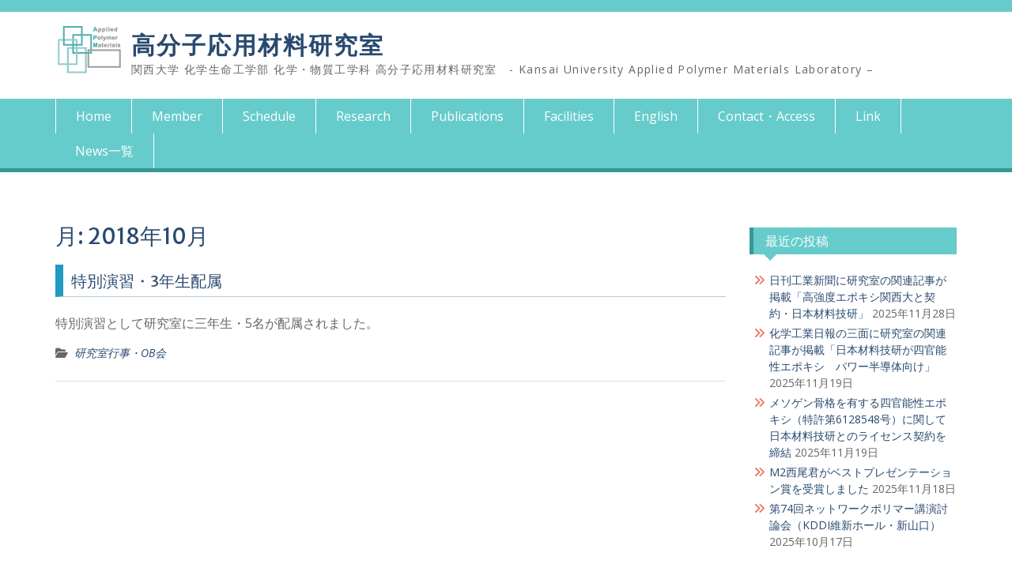

--- FILE ---
content_type: text/html; charset=UTF-8
request_url: https://wps.itc.kansai-u.ac.jp/apmater/2018/10/?doing_wp_cron=1708801668.4293088912963867187500
body_size: 43956
content:
<!DOCTYPE html> <html lang="ja"><head>
	    <meta charset="UTF-8">
    <meta name="viewport" content="width=device-width, initial-scale=1">
    <link rel="profile" href="http://gmpg.org/xfn/11">
    <link rel="pingback" href="https://wps.itc.kansai-u.ac.jp/apmater/xmlrpc.php">
    
<title>2018年10月 &#8211; 高分子応用材料研究室</title>
<meta name='robots' content='max-image-preview:large' />
	<style>img:is([sizes="auto" i], [sizes^="auto," i]) { contain-intrinsic-size: 3000px 1500px }</style>
	<link rel='dns-prefetch' href='//fonts.googleapis.com' />
<link rel="alternate" type="application/rss+xml" title="高分子応用材料研究室 &raquo; フィード" href="https://wps.itc.kansai-u.ac.jp/apmater/feed/" />
<link rel="alternate" type="application/rss+xml" title="高分子応用材料研究室 &raquo; コメントフィード" href="https://wps.itc.kansai-u.ac.jp/apmater/comments/feed/" />
		<!-- This site uses the Google Analytics by MonsterInsights plugin v9.7.0 - Using Analytics tracking - https://www.monsterinsights.com/ -->
		<!-- Note: MonsterInsights is not currently configured on this site. The site owner needs to authenticate with Google Analytics in the MonsterInsights settings panel. -->
					<!-- No tracking code set -->
				<!-- / Google Analytics by MonsterInsights -->
		<script type="text/javascript">
/* <![CDATA[ */
window._wpemojiSettings = {"baseUrl":"https:\/\/s.w.org\/images\/core\/emoji\/16.0.1\/72x72\/","ext":".png","svgUrl":"https:\/\/s.w.org\/images\/core\/emoji\/16.0.1\/svg\/","svgExt":".svg","source":{"concatemoji":"https:\/\/wps.itc.kansai-u.ac.jp\/apmater\/wp-includes\/js\/wp-emoji-release.min.js?ver=6.8.2"}};
/*! This file is auto-generated */
!function(s,n){var o,i,e;function c(e){try{var t={supportTests:e,timestamp:(new Date).valueOf()};sessionStorage.setItem(o,JSON.stringify(t))}catch(e){}}function p(e,t,n){e.clearRect(0,0,e.canvas.width,e.canvas.height),e.fillText(t,0,0);var t=new Uint32Array(e.getImageData(0,0,e.canvas.width,e.canvas.height).data),a=(e.clearRect(0,0,e.canvas.width,e.canvas.height),e.fillText(n,0,0),new Uint32Array(e.getImageData(0,0,e.canvas.width,e.canvas.height).data));return t.every(function(e,t){return e===a[t]})}function u(e,t){e.clearRect(0,0,e.canvas.width,e.canvas.height),e.fillText(t,0,0);for(var n=e.getImageData(16,16,1,1),a=0;a<n.data.length;a++)if(0!==n.data[a])return!1;return!0}function f(e,t,n,a){switch(t){case"flag":return n(e,"\ud83c\udff3\ufe0f\u200d\u26a7\ufe0f","\ud83c\udff3\ufe0f\u200b\u26a7\ufe0f")?!1:!n(e,"\ud83c\udde8\ud83c\uddf6","\ud83c\udde8\u200b\ud83c\uddf6")&&!n(e,"\ud83c\udff4\udb40\udc67\udb40\udc62\udb40\udc65\udb40\udc6e\udb40\udc67\udb40\udc7f","\ud83c\udff4\u200b\udb40\udc67\u200b\udb40\udc62\u200b\udb40\udc65\u200b\udb40\udc6e\u200b\udb40\udc67\u200b\udb40\udc7f");case"emoji":return!a(e,"\ud83e\udedf")}return!1}function g(e,t,n,a){var r="undefined"!=typeof WorkerGlobalScope&&self instanceof WorkerGlobalScope?new OffscreenCanvas(300,150):s.createElement("canvas"),o=r.getContext("2d",{willReadFrequently:!0}),i=(o.textBaseline="top",o.font="600 32px Arial",{});return e.forEach(function(e){i[e]=t(o,e,n,a)}),i}function t(e){var t=s.createElement("script");t.src=e,t.defer=!0,s.head.appendChild(t)}"undefined"!=typeof Promise&&(o="wpEmojiSettingsSupports",i=["flag","emoji"],n.supports={everything:!0,everythingExceptFlag:!0},e=new Promise(function(e){s.addEventListener("DOMContentLoaded",e,{once:!0})}),new Promise(function(t){var n=function(){try{var e=JSON.parse(sessionStorage.getItem(o));if("object"==typeof e&&"number"==typeof e.timestamp&&(new Date).valueOf()<e.timestamp+604800&&"object"==typeof e.supportTests)return e.supportTests}catch(e){}return null}();if(!n){if("undefined"!=typeof Worker&&"undefined"!=typeof OffscreenCanvas&&"undefined"!=typeof URL&&URL.createObjectURL&&"undefined"!=typeof Blob)try{var e="postMessage("+g.toString()+"("+[JSON.stringify(i),f.toString(),p.toString(),u.toString()].join(",")+"));",a=new Blob([e],{type:"text/javascript"}),r=new Worker(URL.createObjectURL(a),{name:"wpTestEmojiSupports"});return void(r.onmessage=function(e){c(n=e.data),r.terminate(),t(n)})}catch(e){}c(n=g(i,f,p,u))}t(n)}).then(function(e){for(var t in e)n.supports[t]=e[t],n.supports.everything=n.supports.everything&&n.supports[t],"flag"!==t&&(n.supports.everythingExceptFlag=n.supports.everythingExceptFlag&&n.supports[t]);n.supports.everythingExceptFlag=n.supports.everythingExceptFlag&&!n.supports.flag,n.DOMReady=!1,n.readyCallback=function(){n.DOMReady=!0}}).then(function(){return e}).then(function(){var e;n.supports.everything||(n.readyCallback(),(e=n.source||{}).concatemoji?t(e.concatemoji):e.wpemoji&&e.twemoji&&(t(e.twemoji),t(e.wpemoji)))}))}((window,document),window._wpemojiSettings);
/* ]]> */
</script>
<style id='wp-emoji-styles-inline-css' type='text/css'>

	img.wp-smiley, img.emoji {
		display: inline !important;
		border: none !important;
		box-shadow: none !important;
		height: 1em !important;
		width: 1em !important;
		margin: 0 0.07em !important;
		vertical-align: -0.1em !important;
		background: none !important;
		padding: 0 !important;
	}
</style>
<link rel='stylesheet' id='wp-block-library-css' href='https://wps.itc.kansai-u.ac.jp/apmater/wp-includes/css/dist/block-library/style.min.css?ver=6.8.2' type='text/css' media='all' />
<style id='wp-block-library-theme-inline-css' type='text/css'>
.wp-block-audio :where(figcaption){color:#555;font-size:13px;text-align:center}.is-dark-theme .wp-block-audio :where(figcaption){color:#ffffffa6}.wp-block-audio{margin:0 0 1em}.wp-block-code{border:1px solid #ccc;border-radius:4px;font-family:Menlo,Consolas,monaco,monospace;padding:.8em 1em}.wp-block-embed :where(figcaption){color:#555;font-size:13px;text-align:center}.is-dark-theme .wp-block-embed :where(figcaption){color:#ffffffa6}.wp-block-embed{margin:0 0 1em}.blocks-gallery-caption{color:#555;font-size:13px;text-align:center}.is-dark-theme .blocks-gallery-caption{color:#ffffffa6}:root :where(.wp-block-image figcaption){color:#555;font-size:13px;text-align:center}.is-dark-theme :root :where(.wp-block-image figcaption){color:#ffffffa6}.wp-block-image{margin:0 0 1em}.wp-block-pullquote{border-bottom:4px solid;border-top:4px solid;color:currentColor;margin-bottom:1.75em}.wp-block-pullquote cite,.wp-block-pullquote footer,.wp-block-pullquote__citation{color:currentColor;font-size:.8125em;font-style:normal;text-transform:uppercase}.wp-block-quote{border-left:.25em solid;margin:0 0 1.75em;padding-left:1em}.wp-block-quote cite,.wp-block-quote footer{color:currentColor;font-size:.8125em;font-style:normal;position:relative}.wp-block-quote:where(.has-text-align-right){border-left:none;border-right:.25em solid;padding-left:0;padding-right:1em}.wp-block-quote:where(.has-text-align-center){border:none;padding-left:0}.wp-block-quote.is-large,.wp-block-quote.is-style-large,.wp-block-quote:where(.is-style-plain){border:none}.wp-block-search .wp-block-search__label{font-weight:700}.wp-block-search__button{border:1px solid #ccc;padding:.375em .625em}:where(.wp-block-group.has-background){padding:1.25em 2.375em}.wp-block-separator.has-css-opacity{opacity:.4}.wp-block-separator{border:none;border-bottom:2px solid;margin-left:auto;margin-right:auto}.wp-block-separator.has-alpha-channel-opacity{opacity:1}.wp-block-separator:not(.is-style-wide):not(.is-style-dots){width:100px}.wp-block-separator.has-background:not(.is-style-dots){border-bottom:none;height:1px}.wp-block-separator.has-background:not(.is-style-wide):not(.is-style-dots){height:2px}.wp-block-table{margin:0 0 1em}.wp-block-table td,.wp-block-table th{word-break:normal}.wp-block-table :where(figcaption){color:#555;font-size:13px;text-align:center}.is-dark-theme .wp-block-table :where(figcaption){color:#ffffffa6}.wp-block-video :where(figcaption){color:#555;font-size:13px;text-align:center}.is-dark-theme .wp-block-video :where(figcaption){color:#ffffffa6}.wp-block-video{margin:0 0 1em}:root :where(.wp-block-template-part.has-background){margin-bottom:0;margin-top:0;padding:1.25em 2.375em}
</style>
<style id='classic-theme-styles-inline-css' type='text/css'>
/*! This file is auto-generated */
.wp-block-button__link{color:#fff;background-color:#32373c;border-radius:9999px;box-shadow:none;text-decoration:none;padding:calc(.667em + 2px) calc(1.333em + 2px);font-size:1.125em}.wp-block-file__button{background:#32373c;color:#fff;text-decoration:none}
</style>
<style id='filebird-block-filebird-gallery-style-inline-css' type='text/css'>
ul.filebird-block-filebird-gallery{margin:auto!important;padding:0!important;width:100%}ul.filebird-block-filebird-gallery.layout-grid{display:grid;grid-gap:20px;align-items:stretch;grid-template-columns:repeat(var(--columns),1fr);justify-items:stretch}ul.filebird-block-filebird-gallery.layout-grid li img{border:1px solid #ccc;box-shadow:2px 2px 6px 0 rgba(0,0,0,.3);height:100%;max-width:100%;-o-object-fit:cover;object-fit:cover;width:100%}ul.filebird-block-filebird-gallery.layout-masonry{-moz-column-count:var(--columns);-moz-column-gap:var(--space);column-gap:var(--space);-moz-column-width:var(--min-width);columns:var(--min-width) var(--columns);display:block;overflow:auto}ul.filebird-block-filebird-gallery.layout-masonry li{margin-bottom:var(--space)}ul.filebird-block-filebird-gallery li{list-style:none}ul.filebird-block-filebird-gallery li figure{height:100%;margin:0;padding:0;position:relative;width:100%}ul.filebird-block-filebird-gallery li figure figcaption{background:linear-gradient(0deg,rgba(0,0,0,.7),rgba(0,0,0,.3) 70%,transparent);bottom:0;box-sizing:border-box;color:#fff;font-size:.8em;margin:0;max-height:100%;overflow:auto;padding:3em .77em .7em;position:absolute;text-align:center;width:100%;z-index:2}ul.filebird-block-filebird-gallery li figure figcaption a{color:inherit}

</style>
<style id='global-styles-inline-css' type='text/css'>
:root{--wp--preset--aspect-ratio--square: 1;--wp--preset--aspect-ratio--4-3: 4/3;--wp--preset--aspect-ratio--3-4: 3/4;--wp--preset--aspect-ratio--3-2: 3/2;--wp--preset--aspect-ratio--2-3: 2/3;--wp--preset--aspect-ratio--16-9: 16/9;--wp--preset--aspect-ratio--9-16: 9/16;--wp--preset--color--black: #000;--wp--preset--color--cyan-bluish-gray: #abb8c3;--wp--preset--color--white: #ffffff;--wp--preset--color--pale-pink: #f78da7;--wp--preset--color--vivid-red: #cf2e2e;--wp--preset--color--luminous-vivid-orange: #ff6900;--wp--preset--color--luminous-vivid-amber: #fcb900;--wp--preset--color--light-green-cyan: #7bdcb5;--wp--preset--color--vivid-green-cyan: #00d084;--wp--preset--color--pale-cyan-blue: #8ed1fc;--wp--preset--color--vivid-cyan-blue: #0693e3;--wp--preset--color--vivid-purple: #9b51e0;--wp--preset--color--gray: #666666;--wp--preset--color--light-gray: #f3f3f3;--wp--preset--color--dark-gray: #222222;--wp--preset--color--blue: #294a70;--wp--preset--color--dark-blue: #15305b;--wp--preset--color--navy-blue: #00387d;--wp--preset--color--sky-blue: #49688e;--wp--preset--color--light-blue: #6081a7;--wp--preset--color--yellow: #f4a024;--wp--preset--color--dark-yellow: #ffab1f;--wp--preset--color--red: #e4572e;--wp--preset--color--green: #54b77e;--wp--preset--gradient--vivid-cyan-blue-to-vivid-purple: linear-gradient(135deg,rgba(6,147,227,1) 0%,rgb(155,81,224) 100%);--wp--preset--gradient--light-green-cyan-to-vivid-green-cyan: linear-gradient(135deg,rgb(122,220,180) 0%,rgb(0,208,130) 100%);--wp--preset--gradient--luminous-vivid-amber-to-luminous-vivid-orange: linear-gradient(135deg,rgba(252,185,0,1) 0%,rgba(255,105,0,1) 100%);--wp--preset--gradient--luminous-vivid-orange-to-vivid-red: linear-gradient(135deg,rgba(255,105,0,1) 0%,rgb(207,46,46) 100%);--wp--preset--gradient--very-light-gray-to-cyan-bluish-gray: linear-gradient(135deg,rgb(238,238,238) 0%,rgb(169,184,195) 100%);--wp--preset--gradient--cool-to-warm-spectrum: linear-gradient(135deg,rgb(74,234,220) 0%,rgb(151,120,209) 20%,rgb(207,42,186) 40%,rgb(238,44,130) 60%,rgb(251,105,98) 80%,rgb(254,248,76) 100%);--wp--preset--gradient--blush-light-purple: linear-gradient(135deg,rgb(255,206,236) 0%,rgb(152,150,240) 100%);--wp--preset--gradient--blush-bordeaux: linear-gradient(135deg,rgb(254,205,165) 0%,rgb(254,45,45) 50%,rgb(107,0,62) 100%);--wp--preset--gradient--luminous-dusk: linear-gradient(135deg,rgb(255,203,112) 0%,rgb(199,81,192) 50%,rgb(65,88,208) 100%);--wp--preset--gradient--pale-ocean: linear-gradient(135deg,rgb(255,245,203) 0%,rgb(182,227,212) 50%,rgb(51,167,181) 100%);--wp--preset--gradient--electric-grass: linear-gradient(135deg,rgb(202,248,128) 0%,rgb(113,206,126) 100%);--wp--preset--gradient--midnight: linear-gradient(135deg,rgb(2,3,129) 0%,rgb(40,116,252) 100%);--wp--preset--font-size--small: 13px;--wp--preset--font-size--medium: 20px;--wp--preset--font-size--large: 28px;--wp--preset--font-size--x-large: 42px;--wp--preset--font-size--normal: 16px;--wp--preset--font-size--huge: 32px;--wp--preset--spacing--20: 0.44rem;--wp--preset--spacing--30: 0.67rem;--wp--preset--spacing--40: 1rem;--wp--preset--spacing--50: 1.5rem;--wp--preset--spacing--60: 2.25rem;--wp--preset--spacing--70: 3.38rem;--wp--preset--spacing--80: 5.06rem;--wp--preset--shadow--natural: 6px 6px 9px rgba(0, 0, 0, 0.2);--wp--preset--shadow--deep: 12px 12px 50px rgba(0, 0, 0, 0.4);--wp--preset--shadow--sharp: 6px 6px 0px rgba(0, 0, 0, 0.2);--wp--preset--shadow--outlined: 6px 6px 0px -3px rgba(255, 255, 255, 1), 6px 6px rgba(0, 0, 0, 1);--wp--preset--shadow--crisp: 6px 6px 0px rgba(0, 0, 0, 1);}:where(.is-layout-flex){gap: 0.5em;}:where(.is-layout-grid){gap: 0.5em;}body .is-layout-flex{display: flex;}.is-layout-flex{flex-wrap: wrap;align-items: center;}.is-layout-flex > :is(*, div){margin: 0;}body .is-layout-grid{display: grid;}.is-layout-grid > :is(*, div){margin: 0;}:where(.wp-block-columns.is-layout-flex){gap: 2em;}:where(.wp-block-columns.is-layout-grid){gap: 2em;}:where(.wp-block-post-template.is-layout-flex){gap: 1.25em;}:where(.wp-block-post-template.is-layout-grid){gap: 1.25em;}.has-black-color{color: var(--wp--preset--color--black) !important;}.has-cyan-bluish-gray-color{color: var(--wp--preset--color--cyan-bluish-gray) !important;}.has-white-color{color: var(--wp--preset--color--white) !important;}.has-pale-pink-color{color: var(--wp--preset--color--pale-pink) !important;}.has-vivid-red-color{color: var(--wp--preset--color--vivid-red) !important;}.has-luminous-vivid-orange-color{color: var(--wp--preset--color--luminous-vivid-orange) !important;}.has-luminous-vivid-amber-color{color: var(--wp--preset--color--luminous-vivid-amber) !important;}.has-light-green-cyan-color{color: var(--wp--preset--color--light-green-cyan) !important;}.has-vivid-green-cyan-color{color: var(--wp--preset--color--vivid-green-cyan) !important;}.has-pale-cyan-blue-color{color: var(--wp--preset--color--pale-cyan-blue) !important;}.has-vivid-cyan-blue-color{color: var(--wp--preset--color--vivid-cyan-blue) !important;}.has-vivid-purple-color{color: var(--wp--preset--color--vivid-purple) !important;}.has-black-background-color{background-color: var(--wp--preset--color--black) !important;}.has-cyan-bluish-gray-background-color{background-color: var(--wp--preset--color--cyan-bluish-gray) !important;}.has-white-background-color{background-color: var(--wp--preset--color--white) !important;}.has-pale-pink-background-color{background-color: var(--wp--preset--color--pale-pink) !important;}.has-vivid-red-background-color{background-color: var(--wp--preset--color--vivid-red) !important;}.has-luminous-vivid-orange-background-color{background-color: var(--wp--preset--color--luminous-vivid-orange) !important;}.has-luminous-vivid-amber-background-color{background-color: var(--wp--preset--color--luminous-vivid-amber) !important;}.has-light-green-cyan-background-color{background-color: var(--wp--preset--color--light-green-cyan) !important;}.has-vivid-green-cyan-background-color{background-color: var(--wp--preset--color--vivid-green-cyan) !important;}.has-pale-cyan-blue-background-color{background-color: var(--wp--preset--color--pale-cyan-blue) !important;}.has-vivid-cyan-blue-background-color{background-color: var(--wp--preset--color--vivid-cyan-blue) !important;}.has-vivid-purple-background-color{background-color: var(--wp--preset--color--vivid-purple) !important;}.has-black-border-color{border-color: var(--wp--preset--color--black) !important;}.has-cyan-bluish-gray-border-color{border-color: var(--wp--preset--color--cyan-bluish-gray) !important;}.has-white-border-color{border-color: var(--wp--preset--color--white) !important;}.has-pale-pink-border-color{border-color: var(--wp--preset--color--pale-pink) !important;}.has-vivid-red-border-color{border-color: var(--wp--preset--color--vivid-red) !important;}.has-luminous-vivid-orange-border-color{border-color: var(--wp--preset--color--luminous-vivid-orange) !important;}.has-luminous-vivid-amber-border-color{border-color: var(--wp--preset--color--luminous-vivid-amber) !important;}.has-light-green-cyan-border-color{border-color: var(--wp--preset--color--light-green-cyan) !important;}.has-vivid-green-cyan-border-color{border-color: var(--wp--preset--color--vivid-green-cyan) !important;}.has-pale-cyan-blue-border-color{border-color: var(--wp--preset--color--pale-cyan-blue) !important;}.has-vivid-cyan-blue-border-color{border-color: var(--wp--preset--color--vivid-cyan-blue) !important;}.has-vivid-purple-border-color{border-color: var(--wp--preset--color--vivid-purple) !important;}.has-vivid-cyan-blue-to-vivid-purple-gradient-background{background: var(--wp--preset--gradient--vivid-cyan-blue-to-vivid-purple) !important;}.has-light-green-cyan-to-vivid-green-cyan-gradient-background{background: var(--wp--preset--gradient--light-green-cyan-to-vivid-green-cyan) !important;}.has-luminous-vivid-amber-to-luminous-vivid-orange-gradient-background{background: var(--wp--preset--gradient--luminous-vivid-amber-to-luminous-vivid-orange) !important;}.has-luminous-vivid-orange-to-vivid-red-gradient-background{background: var(--wp--preset--gradient--luminous-vivid-orange-to-vivid-red) !important;}.has-very-light-gray-to-cyan-bluish-gray-gradient-background{background: var(--wp--preset--gradient--very-light-gray-to-cyan-bluish-gray) !important;}.has-cool-to-warm-spectrum-gradient-background{background: var(--wp--preset--gradient--cool-to-warm-spectrum) !important;}.has-blush-light-purple-gradient-background{background: var(--wp--preset--gradient--blush-light-purple) !important;}.has-blush-bordeaux-gradient-background{background: var(--wp--preset--gradient--blush-bordeaux) !important;}.has-luminous-dusk-gradient-background{background: var(--wp--preset--gradient--luminous-dusk) !important;}.has-pale-ocean-gradient-background{background: var(--wp--preset--gradient--pale-ocean) !important;}.has-electric-grass-gradient-background{background: var(--wp--preset--gradient--electric-grass) !important;}.has-midnight-gradient-background{background: var(--wp--preset--gradient--midnight) !important;}.has-small-font-size{font-size: var(--wp--preset--font-size--small) !important;}.has-medium-font-size{font-size: var(--wp--preset--font-size--medium) !important;}.has-large-font-size{font-size: var(--wp--preset--font-size--large) !important;}.has-x-large-font-size{font-size: var(--wp--preset--font-size--x-large) !important;}
:where(.wp-block-post-template.is-layout-flex){gap: 1.25em;}:where(.wp-block-post-template.is-layout-grid){gap: 1.25em;}
:where(.wp-block-columns.is-layout-flex){gap: 2em;}:where(.wp-block-columns.is-layout-grid){gap: 2em;}
:root :where(.wp-block-pullquote){font-size: 1.5em;line-height: 1.6;}
</style>
<link rel='stylesheet' id='fontawesome-css' href='https://wps.itc.kansai-u.ac.jp/apmater/wp-content/themes/education-hub/third-party/font-awesome/css/all.min.css?ver=6.7.2' type='text/css' media='all' />
<link rel='stylesheet' id='education-hub-google-fonts-css' href='//fonts.googleapis.com/css?family=Open+Sans%3A600%2C400%2C400italic%2C300%2C100%2C700%7CMerriweather+Sans%3A400%2C700&#038;ver=6.8.2' type='text/css' media='all' />
<link rel='stylesheet' id='education-hub-style-css' href='https://wps.itc.kansai-u.ac.jp/apmater/wp-content/themes/education-hub/style.css?ver=3.0' type='text/css' media='all' />
<link rel='stylesheet' id='education-hub-block-style-css' href='https://wps.itc.kansai-u.ac.jp/apmater/wp-content/themes/education-hub/css/blocks.css?ver=20201208' type='text/css' media='all' />
<script type="text/javascript" src="https://wps.itc.kansai-u.ac.jp/apmater/wp-includes/js/jquery/jquery.min.js?ver=3.7.1" id="jquery-core-js"></script>
<script type="text/javascript" src="https://wps.itc.kansai-u.ac.jp/apmater/wp-includes/js/jquery/jquery-migrate.min.js?ver=3.4.1" id="jquery-migrate-js"></script>
<link rel="https://api.w.org/" href="https://wps.itc.kansai-u.ac.jp/apmater/wp-json/" /><link rel="EditURI" type="application/rsd+xml" title="RSD" href="https://wps.itc.kansai-u.ac.jp/apmater/xmlrpc.php?rsd" />
<meta name="generator" content="WordPress 6.8.2" />
		<style type="text/css" id="wp-custom-css">
			/*ヘッダーのおび*/ #tophead { background-color:#66cbcb; min-height: 15px; */ } /*グローバルナビ*/ #main-nav{ background-color: #66cbcb; border-bottom: 5px solid #369898; } .wrap-menu-content ul li a { background-color: #66cbcb; } .wrap-menu-content ul li a:hover { background-color: #b0d6d6;color:#448787; } 

/*カレント*/ .main-navigation li a:hover, .main-navigation li.current-menu-item > a, .main-navigation li.current_page_item > a , .main-navigation li:hover > a{ background:#96e3e3;color:#006442; } 


/*ヘッダー*/ .site-header {padding-top:15px; padding-bottom:13px;} .site-title {margin-top:6px; font-size: 30px; margin-bottom: 4px;letter-spacing: 2px; font-family: 'Hiragino Kaku Gothic ProN', 'ヒラギノ角ゴ ProN W3', Meiryo, メイリオ, Osaka, 'MS PGothic', arial, helvetica, sans-serif; color: #363650;} /*フッター*/ .site-footer { background-color:#66cbcb; clear: both; color: #ffffff; padding: 15px 0; text-align: center; } #footer-navigation a:hover {color:#448787;text-decoration: underline;} /*フッターの情報消す・ウィジェット*/ .site-info {display:none;} #footer-widgets {background-color:#66cbcb; border-top: 5px solid #369898;} #footer-widgets a:hover{color:#448787;text-decoration: underline;} .footer-widget-area ul li::before {color:#ec7a61;} /*topページ・最新トピックス*/ .news-content {border-top: 5px solid #2199c1; background-color:#edf4f6;} .news-content a:hover{text-decoration: underline; color: #448787;} .recent-news { float: left; padding: 0 15px; width: 100%; } . news-post { float: left; padding: 0 15px; width: 50%; } /*.event-post {border-left: 5px solid #1e74be; background-color:#f4f8fc;} .news-content a:hover { text-decoration: underline; color: #448787; } .event-post a:hover { text-decoration: underline; color: #448787; } */ /*スライダーの送り*/ #main-slider .cycle-prev::after, #main-slider .cycle-next::after { background-color: #66cbcb; } /*スライダーの送りhover*/ #main-slider .cycle-prev:hover::after, #main-slider .cycle-next:hover::after{ background-color: #96e3e3; border-radius: 0;color:#006442; } /*エントリータイトル*/ .entry-title {margin-top: 15px; padding: 0.28em 0.25em 0.20em 0.5em; border-bottom: solid 1px #b4cdd9; position: relative; border-left:solid 10px #2199c1; } .entry-title a:hover { text-decoration: underline; color: #448787; } .entry-content a:hover { text-decoration: underline; color: #448787; } /*投稿ページCSS*/ .page-header{ margin-top:20px; } .entry-meta{display:none;} .entry-content p a:hover { text-decoration: underline; color: #448787; } /*投稿の中のリスト*/ ul.posterLi li a:hover {color:#448787; text-decoration: underline;} /*投稿ページ送り*/ .nav-links .nav-next a { background:#8d5ea7; } .nav-links .nav-next a:hover { background:#e0cfe9; } .nav-links .nav-previous a { background:#8d5ea7; } .nav-links .nav-previous a:hover { background:#e0cfe9; } /*見出し飾り*/ .midashi_h3 { margin-top:2px; padding:5px;paddaing-left:8px; background:#cbeaf0;} /*サイドナビ*/ #sidebar-primary .widget-title, #sidebar-secondary .widget-title { background: #66cbcb none repeat scroll 0 0; border-bottom: 0 solid #1e74be; border-left: 5px solid #369898; color: #ffffff; font-size: 16px; font-weight: normal; line-height: 1.5; padding: 5px 15px; position: relative; } #sidebar-primary ul li a:hover {color:#448787; text-decoration: underline;} /*サイドナビの▼*/ #sidebar-primary .widget-title::after, #sidebar-secondary .widget-title::after { border-top: 9px solid #66cbcb; } /*サイドナビのリストの色かえる*/ .widget-area ul li::before { color: #ec7a61; } /*サイドナビのCSS*/ #sidebar-primary { margin-top:30px; } /*pagetop*/ .scrollup { background: #369898 none repeat scroll 0 0; } .scrollup i { color: #ffffff; } .block { display: inline-block; width: 100px; } /*767サイズ以下*/ @media only screen and ( max-width: 767px ) { /*menuのhover*/ button:hover { background-color: #369898; } .menu-toggle {background-color: #369898;}.dropdown-toggle{background:#369898;} /*toggleのカレント*/.main-navigation ul li.menu-item-has-children > a::after, .main-navigation ul li.page_item_has_children > a::after {dsplay:none;} /*toggleのhover*/.main-navigation li a:hover,.main-navigation li:hover > a{ background:#fdbb4b;} .news-post { width: 100%; } }		</style>
		</head>

<body class="archive date wp-custom-logo wp-embed-responsive wp-theme-education-hub metaslider-plugin site-layout-fluid global-layout-right-sidebar home-content-not-enabled">

	
	    <div id="page" class="container hfeed site">
    <a class="skip-link screen-reader-text" href="#content">Skip to content</a>
    	<div id="tophead">
		<div class="container">
			<div id="quick-contact">
				
							</div>

			
			
		</div> <!-- .container -->
	</div><!--  #tophead -->

	<header id="masthead" class="site-header" role="banner"><div class="container">			    <div class="site-branding">

		    <a href="https://wps.itc.kansai-u.ac.jp/apmater/" class="custom-logo-link" rel="home"><img width="86" height="65" src="https://wps.itc.kansai-u.ac.jp/apmater/wp-content/uploads/sites/71/2018/05/sitelogo30×22.5mm.png" class="custom-logo" alt="高分子応用材料研究室" decoding="async" /></a>
										        <div id="site-identity">
					            	              <p class="site-title"><a href="https://wps.itc.kansai-u.ac.jp/apmater/" rel="home">高分子応用材料研究室</a></p>
	            				
					            <p class="site-description">関西大学 化学生命工学部 化学・物質工学科 高分子応用材料研究室　-  Kansai University Applied Polymer Materials Laboratory &#8211; </p>
					        </div><!-- #site-identity -->
			
	    </div><!-- .site-branding -->

	    	    
        </div><!-- .container --></header><!-- #masthead -->    <div id="main-nav" class="clear-fix">
        <div class="container">
        <nav id="site-navigation" class="main-navigation" role="navigation">
          <button class="menu-toggle" aria-controls="primary-menu" aria-expanded="false">
          	<i class="fa fa-bars"></i>
          	<i class="fa fa-close"></i>
			Menu</button>
            <div class="wrap-menu-content">
				<div class="menu-%e3%83%a1%e3%82%a4%e3%83%b3-container"><ul id="primary-menu" class="menu"><li id="menu-item-36" class="menu-item menu-item-type-post_type menu-item-object-page menu-item-home menu-item-36"><a href="https://wps.itc.kansai-u.ac.jp/apmater/">Home</a></li>
<li id="menu-item-35" class="menu-item menu-item-type-post_type menu-item-object-page menu-item-35"><a href="https://wps.itc.kansai-u.ac.jp/apmater/member/">Member</a></li>
<li id="menu-item-41" class="menu-item menu-item-type-post_type menu-item-object-page menu-item-41"><a href="https://wps.itc.kansai-u.ac.jp/apmater/schedule/">Schedule</a></li>
<li id="menu-item-44" class="menu-item menu-item-type-post_type menu-item-object-page menu-item-44"><a href="https://wps.itc.kansai-u.ac.jp/apmater/research/">Research</a></li>
<li id="menu-item-47" class="menu-item menu-item-type-post_type menu-item-object-page menu-item-47"><a href="https://wps.itc.kansai-u.ac.jp/apmater/publications/">Publications</a></li>
<li id="menu-item-50" class="menu-item menu-item-type-post_type menu-item-object-page menu-item-50"><a href="https://wps.itc.kansai-u.ac.jp/apmater/facilities/">Facilities</a></li>
<li id="menu-item-53" class="menu-item menu-item-type-post_type menu-item-object-page menu-item-53"><a href="https://wps.itc.kansai-u.ac.jp/apmater/english/">English</a></li>
<li id="menu-item-56" class="menu-item menu-item-type-post_type menu-item-object-page menu-item-56"><a href="https://wps.itc.kansai-u.ac.jp/apmater/contact/">Contact・Access</a></li>
<li id="menu-item-59" class="menu-item menu-item-type-post_type menu-item-object-page menu-item-59"><a href="https://wps.itc.kansai-u.ac.jp/apmater/link/">Link</a></li>
<li id="menu-item-73" class="menu-item menu-item-type-taxonomy menu-item-object-category menu-item-73"><a href="https://wps.itc.kansai-u.ac.jp/apmater/category/news/">News一覧</a></li>
</ul></div>            </div><!-- .menu-content -->
        </nav><!-- #site-navigation -->
       </div> <!-- .container -->
    </div> <!-- #main-nav -->
    
	<div id="content" class="site-content"><div class="container"><div class="inner-wrapper">    
	<div id="primary" class="content-area">
		<main id="main" class="site-main" role="main">

		
			<header class="page-header">
				<h1 class="page-title">月: <span>2018年10月</span></h1>			</header><!-- .page-header -->

						
				
<article id="post-362" class="post-362 post type-post status-publish format-standard hentry category-labo_ob">
	<header class="entry-header">
		<h2 class="entry-title"><a href="https://wps.itc.kansai-u.ac.jp/apmater/2018/10/30/%e7%89%b9%e5%88%a5%e6%bc%94%e7%bf%92%e3%83%bb3%e5%b9%b4%e7%94%9f%e9%85%8d%e5%b1%9e/" rel="bookmark">特別演習・3年生配属</a></h2>
				<div class="entry-meta">
			<span class="posted-on"><a href="https://wps.itc.kansai-u.ac.jp/apmater/2018/10/30/%e7%89%b9%e5%88%a5%e6%bc%94%e7%bf%92%e3%83%bb3%e5%b9%b4%e7%94%9f%e9%85%8d%e5%b1%9e/" rel="bookmark"><time class="entry-date published updated" datetime="2018-10-30T09:13:51+09:00">2018年10月30日</time></a></span><span class="byline"> <span class="author vcard"><a class="url fn n" href="https://wps.itc.kansai-u.ac.jp/apmater/author/apmater/">apmater</a></span></span>		</div><!-- .entry-meta -->
			</header><!-- .entry-header -->

	<div class="entry-content">
				
					<p>特別演習として研究室に三年生・5名が配属されました。</p>
		
	</div><!-- .entry-content -->

	<footer class="entry-footer">
		<span class="cat-links"><a href="https://wps.itc.kansai-u.ac.jp/apmater/category/news/labo_ob/" rel="category tag">研究室行事・OB会</a></span>	</footer><!-- .entry-footer -->
</article><!-- #post-## -->

			
		

		
		</main><!-- #main -->
	</div><!-- #primary -->

<div id="sidebar-primary" class="widget-area" role="complementary">
	    
		<aside id="recent-posts-3" class="widget widget_recent_entries">
		<h2 class="widget-title">最近の投稿</h2>
		<ul>
											<li>
					<a href="https://wps.itc.kansai-u.ac.jp/apmater/2025/11/28/%e6%97%a5%e5%88%8a%e5%b7%a5%e6%a5%ad%e6%96%b0%e8%81%9e%e3%81%ab%e7%a0%94%e7%a9%b6%e5%ae%a4%e3%81%ae%e9%96%a2%e9%80%a3%e8%a8%98%e4%ba%8b%e3%81%8c%e6%8e%b2%e8%bc%89%e3%80%8c%e9%ab%98%e5%bc%b7%e5%ba%a6/">日刊工業新聞に研究室の関連記事が掲載「高強度エポキシ関西大と契約・日本材料技研」</a>
											<span class="post-date">2025年11月28日</span>
									</li>
											<li>
					<a href="https://wps.itc.kansai-u.ac.jp/apmater/2025/11/19/%e5%8c%96%e5%ad%a6%e5%b7%a5%e6%a5%ad%e6%97%a5%e5%a0%b1%e3%81%ae%e4%b8%89%e9%9d%a2%e3%81%ab%e7%a0%94%e7%a9%b6%e5%ae%a4%e3%81%ae%e9%96%a2%e9%80%a3%e8%a8%98%e4%ba%8b%e3%81%8c%e6%8e%b2%e8%bc%89%e3%80%8c/">化学工業日報の三面に研究室の関連記事が掲載「日本材料技研が四官能性エポキシ　パワー半導体向け」</a>
											<span class="post-date">2025年11月19日</span>
									</li>
											<li>
					<a href="https://wps.itc.kansai-u.ac.jp/apmater/2025/11/19/%e3%83%a1%e3%82%bd%e3%82%b2%e3%83%b3%e9%aa%a8%e6%a0%bc%e3%82%92%e6%9c%89%e3%81%99%e3%82%8b%e5%9b%9b%e5%ae%98%e8%83%bd%e6%80%a7%e3%82%a8%e3%83%9d%e3%82%ad%e3%82%b7%ef%bc%88%e7%89%b9%e8%a8%b1%e7%ac%ac61/">メソゲン骨格を有する四官能性エポキシ（特許第6128548号）に関して日本材料技研とのライセンス契約を締結</a>
											<span class="post-date">2025年11月19日</span>
									</li>
											<li>
					<a href="https://wps.itc.kansai-u.ac.jp/apmater/2025/11/18/m2%e8%a5%bf%e5%b0%be%e5%90%9b%e3%81%8c%e3%83%99%e3%82%b9%e3%83%88%e3%83%97%e3%83%ac%e3%82%bc%e3%83%b3%e3%83%86%e3%83%bc%e3%82%b7%e3%83%a7%e3%83%b3%e8%b3%9e%e3%82%92%e5%8f%97%e8%b3%9e%e3%81%97%e3%81%be/">M2西尾君がベストプレゼンテーション賞を受賞しました</a>
											<span class="post-date">2025年11月18日</span>
									</li>
											<li>
					<a href="https://wps.itc.kansai-u.ac.jp/apmater/2025/10/17/%e7%ac%ac74%e5%9b%9e%e3%83%8d%e3%83%83%e3%83%88%e3%83%af%e3%83%bc%e3%82%af%e3%83%9d%e3%83%aa%e3%83%9e%e3%83%bc%e8%ac%9b%e6%bc%94%e8%a8%8e%e8%ab%96%e4%bc%9a%ef%bc%88kddi%e7%b6%ad%e6%96%b0%e3%83%9b/">第74回ネットワークポリマー講演討論会（KDDI維新ホール・新山口）</a>
											<span class="post-date">2025年10月17日</span>
									</li>
					</ul>

		</aside><aside id="archives-2" class="widget widget_archive"><h2 class="widget-title">アーカイブ</h2>
			<ul>
					<li><a href='https://wps.itc.kansai-u.ac.jp/apmater/2025/11/'>2025年11月</a></li>
	<li><a href='https://wps.itc.kansai-u.ac.jp/apmater/2025/10/'>2025年10月</a></li>
	<li><a href='https://wps.itc.kansai-u.ac.jp/apmater/2025/09/'>2025年9月</a></li>
	<li><a href='https://wps.itc.kansai-u.ac.jp/apmater/2025/07/'>2025年7月</a></li>
	<li><a href='https://wps.itc.kansai-u.ac.jp/apmater/2025/05/'>2025年5月</a></li>
	<li><a href='https://wps.itc.kansai-u.ac.jp/apmater/2025/04/'>2025年4月</a></li>
	<li><a href='https://wps.itc.kansai-u.ac.jp/apmater/2025/03/'>2025年3月</a></li>
	<li><a href='https://wps.itc.kansai-u.ac.jp/apmater/2025/02/'>2025年2月</a></li>
	<li><a href='https://wps.itc.kansai-u.ac.jp/apmater/2024/10/'>2024年10月</a></li>
	<li><a href='https://wps.itc.kansai-u.ac.jp/apmater/2024/07/'>2024年7月</a></li>
	<li><a href='https://wps.itc.kansai-u.ac.jp/apmater/2024/06/'>2024年6月</a></li>
	<li><a href='https://wps.itc.kansai-u.ac.jp/apmater/2024/04/'>2024年4月</a></li>
	<li><a href='https://wps.itc.kansai-u.ac.jp/apmater/2024/03/'>2024年3月</a></li>
	<li><a href='https://wps.itc.kansai-u.ac.jp/apmater/2024/02/'>2024年2月</a></li>
	<li><a href='https://wps.itc.kansai-u.ac.jp/apmater/2023/12/'>2023年12月</a></li>
	<li><a href='https://wps.itc.kansai-u.ac.jp/apmater/2023/10/'>2023年10月</a></li>
	<li><a href='https://wps.itc.kansai-u.ac.jp/apmater/2023/09/'>2023年9月</a></li>
	<li><a href='https://wps.itc.kansai-u.ac.jp/apmater/2023/05/'>2023年5月</a></li>
	<li><a href='https://wps.itc.kansai-u.ac.jp/apmater/2023/04/'>2023年4月</a></li>
	<li><a href='https://wps.itc.kansai-u.ac.jp/apmater/2023/03/'>2023年3月</a></li>
	<li><a href='https://wps.itc.kansai-u.ac.jp/apmater/2022/11/'>2022年11月</a></li>
	<li><a href='https://wps.itc.kansai-u.ac.jp/apmater/2022/10/'>2022年10月</a></li>
	<li><a href='https://wps.itc.kansai-u.ac.jp/apmater/2022/09/'>2022年9月</a></li>
	<li><a href='https://wps.itc.kansai-u.ac.jp/apmater/2022/06/'>2022年6月</a></li>
	<li><a href='https://wps.itc.kansai-u.ac.jp/apmater/2022/05/'>2022年5月</a></li>
	<li><a href='https://wps.itc.kansai-u.ac.jp/apmater/2022/03/'>2022年3月</a></li>
	<li><a href='https://wps.itc.kansai-u.ac.jp/apmater/2022/02/'>2022年2月</a></li>
	<li><a href='https://wps.itc.kansai-u.ac.jp/apmater/2022/01/'>2022年1月</a></li>
	<li><a href='https://wps.itc.kansai-u.ac.jp/apmater/2021/11/'>2021年11月</a></li>
	<li><a href='https://wps.itc.kansai-u.ac.jp/apmater/2021/09/'>2021年9月</a></li>
	<li><a href='https://wps.itc.kansai-u.ac.jp/apmater/2021/06/'>2021年6月</a></li>
	<li><a href='https://wps.itc.kansai-u.ac.jp/apmater/2021/05/'>2021年5月</a></li>
	<li><a href='https://wps.itc.kansai-u.ac.jp/apmater/2021/03/'>2021年3月</a></li>
	<li><a href='https://wps.itc.kansai-u.ac.jp/apmater/2021/02/'>2021年2月</a></li>
	<li><a href='https://wps.itc.kansai-u.ac.jp/apmater/2020/11/'>2020年11月</a></li>
	<li><a href='https://wps.itc.kansai-u.ac.jp/apmater/2020/10/'>2020年10月</a></li>
	<li><a href='https://wps.itc.kansai-u.ac.jp/apmater/2020/03/'>2020年3月</a></li>
	<li><a href='https://wps.itc.kansai-u.ac.jp/apmater/2020/02/'>2020年2月</a></li>
	<li><a href='https://wps.itc.kansai-u.ac.jp/apmater/2019/11/'>2019年11月</a></li>
	<li><a href='https://wps.itc.kansai-u.ac.jp/apmater/2019/10/'>2019年10月</a></li>
	<li><a href='https://wps.itc.kansai-u.ac.jp/apmater/2019/09/'>2019年9月</a></li>
	<li><a href='https://wps.itc.kansai-u.ac.jp/apmater/2019/06/'>2019年6月</a></li>
	<li><a href='https://wps.itc.kansai-u.ac.jp/apmater/2019/04/'>2019年4月</a></li>
	<li><a href='https://wps.itc.kansai-u.ac.jp/apmater/2019/03/'>2019年3月</a></li>
	<li><a href='https://wps.itc.kansai-u.ac.jp/apmater/2018/11/'>2018年11月</a></li>
	<li><a href='https://wps.itc.kansai-u.ac.jp/apmater/2018/10/' aria-current="page">2018年10月</a></li>
	<li><a href='https://wps.itc.kansai-u.ac.jp/apmater/2018/09/'>2018年9月</a></li>
	<li><a href='https://wps.itc.kansai-u.ac.jp/apmater/2018/08/'>2018年8月</a></li>
	<li><a href='https://wps.itc.kansai-u.ac.jp/apmater/2018/06/'>2018年6月</a></li>
	<li><a href='https://wps.itc.kansai-u.ac.jp/apmater/2018/05/'>2018年5月</a></li>
	<li><a href='https://wps.itc.kansai-u.ac.jp/apmater/2018/04/'>2018年4月</a></li>
			</ul>

			</aside><aside id="categories-2" class="widget widget_categories"><h2 class="widget-title">カテゴリー</h2>
			<ul>
					<li class="cat-item cat-item-4"><a href="https://wps.itc.kansai-u.ac.jp/apmater/category/news/">News一覧</a>
</li>
	<li class="cat-item cat-item-13"><a href="https://wps.itc.kansai-u.ac.jp/apmater/category/%e3%83%97%e3%83%ac%e3%82%b9%e3%83%aa%e3%83%aa%e3%83%bc%e3%82%b9/">プレスリリース</a>
</li>
	<li class="cat-item cat-item-7"><a href="https://wps.itc.kansai-u.ac.jp/apmater/category/news/winning/">受賞</a>
</li>
	<li class="cat-item cat-item-3"><a href="https://wps.itc.kansai-u.ac.jp/apmater/category/news/conference/">学会発表</a>
</li>
	<li class="cat-item cat-item-1"><a href="https://wps.itc.kansai-u.ac.jp/apmater/category/news/labo_ob/">研究室行事・OB会</a>
</li>
	<li class="cat-item cat-item-6"><a href="https://wps.itc.kansai-u.ac.jp/apmater/category/news/paper/">論文・総説・講演</a>
</li>
			</ul>

			</aside>	</div><!-- #sidebar-primary -->
</div><!-- .inner-wrapper --></div><!-- .container --></div><!-- #content -->
	<div  id="footer-widgets" ><div class="container"><div class="inner-wrapper"><div class="footer-active-1 footer-widget-area"><aside id="text-2" class="widget widget_text">			<div class="textwidget"><ul>
<li><a href="http://www.achem.kansai-u.ac.jp/Poly4/kako/Ver.02(8.54MB)/index.html" target="_blank" rel="noopener">高分子応用材料研究室・過去のホームページ（2004～）</a></li>
<li><a href="http://www.achem.kansai-u.ac.jp/Poly4/kako/Ver.01(5.60MB)/home/Ouzai.html" target="_blank" rel="noopener">高分子応用材料研究室・過去のホームページ（2000～）</a></li>
</ul>
</div>
		</aside></div><!-- .footer-widget-area --></div><!-- .inner-wrapper --></div><!-- .container --></div><footer id="colophon" class="site-footer" role="contentinfo"><div class="container">    
	    			<div id="footer-navigation" class="menu-%e3%83%a1%e3%82%a4%e3%83%b3-container"><ul id="menu-%e3%83%a1%e3%82%a4%e3%83%b3" class="menu"><li class="menu-item menu-item-type-post_type menu-item-object-page menu-item-home menu-item-36"><a href="https://wps.itc.kansai-u.ac.jp/apmater/">Home</a></li>
<li class="menu-item menu-item-type-post_type menu-item-object-page menu-item-35"><a href="https://wps.itc.kansai-u.ac.jp/apmater/member/">Member</a></li>
<li class="menu-item menu-item-type-post_type menu-item-object-page menu-item-41"><a href="https://wps.itc.kansai-u.ac.jp/apmater/schedule/">Schedule</a></li>
<li class="menu-item menu-item-type-post_type menu-item-object-page menu-item-44"><a href="https://wps.itc.kansai-u.ac.jp/apmater/research/">Research</a></li>
<li class="menu-item menu-item-type-post_type menu-item-object-page menu-item-47"><a href="https://wps.itc.kansai-u.ac.jp/apmater/publications/">Publications</a></li>
<li class="menu-item menu-item-type-post_type menu-item-object-page menu-item-50"><a href="https://wps.itc.kansai-u.ac.jp/apmater/facilities/">Facilities</a></li>
<li class="menu-item menu-item-type-post_type menu-item-object-page menu-item-53"><a href="https://wps.itc.kansai-u.ac.jp/apmater/english/">English</a></li>
<li class="menu-item menu-item-type-post_type menu-item-object-page menu-item-56"><a href="https://wps.itc.kansai-u.ac.jp/apmater/contact/">Contact・Access</a></li>
<li class="menu-item menu-item-type-post_type menu-item-object-page menu-item-59"><a href="https://wps.itc.kansai-u.ac.jp/apmater/link/">Link</a></li>
<li class="menu-item menu-item-type-taxonomy menu-item-object-category menu-item-73"><a href="https://wps.itc.kansai-u.ac.jp/apmater/category/news/">News一覧</a></li>
</ul></div>	    	    	      <div class="copyright">
	        Copyright(C)2018, Kansai University Applied Polymer Materials Laboratory, All Rights Reserved.	      </div><!-- .copyright -->
	    	    <div class="site-info">
	      <a href="https://wordpress.org/">Proudly powered by WordPress</a>
	      <span class="sep"> | </span>
			Education Hub by <a href="https://wenthemes.com/" rel="designer" target="_blank">WEN Themes</a>	    </div><!-- .site-info -->
	    	</div><!-- .container --></footer><!-- #colophon -->
</div><!-- #page --><a href="#page" class="scrollup" id="btn-scrollup"><i class="fa fa-chevron-up"></i></a>
<script type="speculationrules">
{"prefetch":[{"source":"document","where":{"and":[{"href_matches":"\/apmater\/*"},{"not":{"href_matches":["\/apmater\/wp-*.php","\/apmater\/wp-admin\/*","\/apmater\/wp-content\/uploads\/sites\/71\/*","\/apmater\/wp-content\/*","\/apmater\/wp-content\/plugins\/*","\/apmater\/wp-content\/themes\/education-hub\/*","\/apmater\/*\\?(.+)"]}},{"not":{"selector_matches":"a[rel~=\"nofollow\"]"}},{"not":{"selector_matches":".no-prefetch, .no-prefetch a"}}]},"eagerness":"conservative"}]}
</script>
<script type="text/javascript" src="https://wps.itc.kansai-u.ac.jp/apmater/wp-content/themes/education-hub/js/skip-link-focus-fix.min.js?ver=20130115" id="education-hub-skip-link-focus-fix-js"></script>
<script type="text/javascript" src="https://wps.itc.kansai-u.ac.jp/apmater/wp-content/themes/education-hub/third-party/cycle2/js/jquery.cycle2.min.js?ver=2.1.6" id="cycle2-js"></script>
<script type="text/javascript" src="https://wps.itc.kansai-u.ac.jp/apmater/wp-content/themes/education-hub/js/custom.min.js?ver=1.0" id="education-hub-custom-js"></script>
<script type="text/javascript" id="education-hub-navigation-js-extra">
/* <![CDATA[ */
var EducationHubScreenReaderText = {"expand":"<span class=\"screen-reader-text\">expand child menu<\/span>","collapse":"<span class=\"screen-reader-text\">collapse child menu<\/span>"};
/* ]]> */
</script>
<script type="text/javascript" src="https://wps.itc.kansai-u.ac.jp/apmater/wp-content/themes/education-hub/js/navigation.min.js?ver=20120206" id="education-hub-navigation-js"></script>
</body>
</html>
